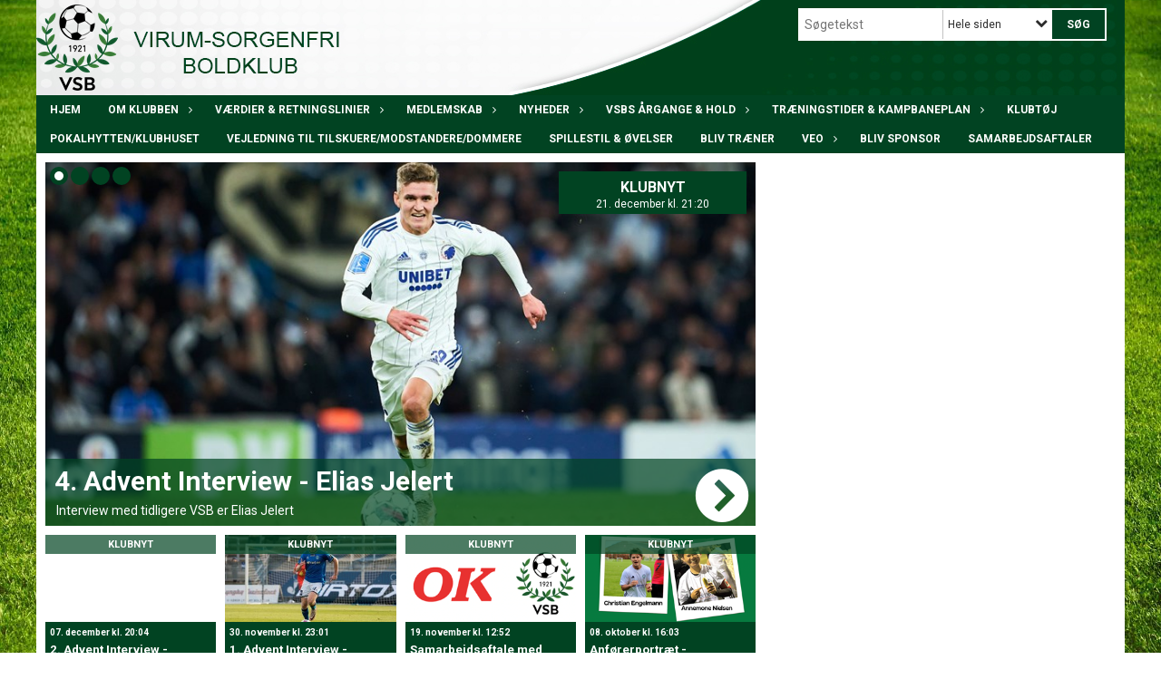

--- FILE ---
content_type: text/html; charset=utf-8
request_url: https://www.vsb-fodbold.dk/
body_size: 18543
content:




<!DOCTYPE html>
<html lang="da">
<head>
    <meta http-equiv="X-UA-Compatible" content="IE=edge">
    <meta name="viewport" content="width=device-width,initial-scale=1,maximum-scale=1">
    <meta charset="utf-8">

    <title>Virum-Sorgenfri BK</title>
    <meta name="description" content="">
    <meta name="keywords" content="Virum-Sorgenfri BK, Fodbold" />
    <meta name="author" content="Virum-Sorgenfri BK">
    <link rel="icon" href="/media/1152/mini-logo-vsb.png" />
        <meta property="fb:app_id" content="" />
            <meta property="fb:admins" content="" />
    <!-- Facebook Open Graph Tags -->
    <meta property="og:type" content="website" />

        <meta property="og:url" content="https://www.vsb-fodbold.dk/" />
    <meta property="og:title" content="Virum-Sorgenfri BK" />


    <!--[if lt IE 9]>
        <script src="http://ie7-js.googlecode.com/svn/version/2.1(beta4)/IE9.js"></script>
    <![endif]-->
    <!--[if lt IE 9]>
        <script src="scripts/html5shiv.js"></script>
    <![endif]-->

    <link rel="stylesheet" href="/bundles/css/main.css?dbu_v41" />
    


    <link rel="stylesheet" href="https://ajax.googleapis.com/ajax/libs/jqueryui/1.11.2/themes/smoothness/jquery-ui.css" />
    <link href="//maxcdn.bootstrapcdn.com/font-awesome/4.7.0/css/font-awesome.min.css" rel="stylesheet">


    

    
    <style>


    body {
        font-family: Roboto;
    }

    h1,h2,h3 {
        font-family: Roboto;
    }

    #content {
        background-color: rgba(255, 255, 255, 1);
        color:rgba(0,0,0,1.0);
    }

.container-12{
    grid-gap:10px;
}

.gridrow{
    grid-gap:10px;
}

.contentGrid-content, .contentGrid-right, .contentGrid-bottom{
    grid-gap:10px;
}

.theme_NMB_tinyNews{
     grid-gap:10px;
}

.gridrow [class*="col-"]{
    grid-gap:10px;
}

#content{
    padding:10px;
    width:calc(1200px - 20px);
}

.page-padding-sides{
      padding-left:10px;
      padding-right:10px;
}

@media only screen and (max-width: 1199px) {
    #content{
        width:calc(100% - 20px);
    }
    
}




    .theme_searchResult_wrap {
        background-color: rgba(255, 255, 255, 1);
    }
    .theme_search_select{
        font-family: Roboto;
    }

 
 .theme_round-image{
border-radius:50%; }

 .theme_image-border{
     border:solid 5px rgba(1, 67, 34, 1);
 }

 .theme_logo-wrap{
  
 }


    .theme_macro
    {
        background-color: rgba(255, 255, 255, 1);
        border-radius:0px;
    }

    .theme_macro:not(.theme-no-border){
        border-color:rgba(0,0,0,1);
        border-width:0px;
        border-style:solid;
    }



    .theme_macro:not(.noShadow){
        box-shadow: 0px 0px 0px 0px rgba(48,48,48,0.5);
    }

    .theme_header{
        background-color: rgba(255, 255, 255, 1);
        
        color: rgba(1, 67, 34, 1);
        border-color: rgba(1, 67, 34, 1);
        
        padding:10px;
        

    }

    .theme_subHeader {
           padding:10px;
    }

    .theme_border-radius{
        border-radius:0px;
    }

    .theme_border-radius-top{
        border-radius:0px 0px 0 0;
    }

    .theme_contentWrap{
        padding: 10px;
    }

    .module-padding{
        padding: 10px;
    }

    .module-padding-sides{
         padding-left: 10px;
         padding-right: 10px;
    }

    .module-padding-top{
          padding-top: 10px;
    }
    .module-padding-bottom{
         padding-bottom: 10px;
    }

    .module-padding-gridgap{
        grid-gap:10px;
    }

     .module-padding-gridgap-column{
        grid-column-gap:10px;
    }

     .theme_box-shadow{
          box-shadow: 0px 0px 0px 0px rgba(48,48,48,0.5);
     }

     .theme_macro-border{
        border-width:0px;
        border-style:solid;
        border-color:rgba(0,0,0,1);
     }
     .theme_name-fx-colors{
         background-color: rgba(1, 67, 34, 1);color: rgba(255,255,255,1.0);
     }


    .sponsorModule_headerOverlay{
        background-color:rgba(255, 255, 255,0.7);
        color:rgba(1, 67, 34, 1);
    }



     .theme_NMB_bigText {

        font-family: Roboto;

    }

    .theme_NMB_tinyText {
        font-family: Roboto;
    }


    .livescoreModule .logoWrap, .matchpage .logoWrap{
        background-color: rgba(1, 67, 34, 1);
    }
    .ls_score .score{
        background-color: rgba(1, 67, 34, 1);
        color: rgba(255,255,255,1.0);
    }
    .ls_event
    {
        border: 1px solid rgba(1, 67, 34, 1);
    }

    .ls_match{
        border-top: 1px solid rgba(1, 67, 34, 1);
        border-bottom: 1px solid rgba(1, 67, 34, 1);
    }

    .matchpage-main-content, .matchPageCommentsWrap, .matchPageImages{
       background-color: rgba(255, 255, 255, 1);
    }

    .ts_subheader{
        background-color: rgba(1, 67, 34, 1);
        color: rgba(255,255,255,1.0);
    }

    .ts_form .form .formOverlay{
        background-color: rgba(1, 67, 34, 1);
        color: rgba(255,255,255,1.0);
    }

    .formOverlay:after {

	border-bottom-color: rgba(1, 67, 34, 1);

}

   .activityCalendar .fc-day-number{
        background-color: rgba(1, 67, 34, 1);
        color: rgba(255,255,255,1.0);
    }
    .activityCalendar .fc-widget-header{
        background-color: rgba(1, 67, 34, 1);
        color: rgba(255,255,255,1.0);
    }
    .activityCalendar .fc-button{
         background-color: rgba(1, 67, 34, 1);
        color: rgba(255,255,255,1.0);
    }

   .activityCalendar .fc-unthemed td.fc-today{
        background-color:rgba(1, 67, 34,0.3);
    }

   .fc-day-grid-event{
        background-color: rgba(1, 67, 34, 1);
        color: rgba(255,255,255,1.0);
    }
   .activityCalendar .fc-unthemed .fc-list-heading td{
         background-color: rgba(1, 67, 34, 1);
        color: rgba(255,255,255,1.0);
    }
   .activityCalendar .fc-toolbar h2{
     background-color: rgba(1, 67, 34, 1);
        color: rgba(255,255,255,1.0);
    }
    
    .teamContacts .division h3{
     background-color: rgba(1, 67, 34, 1);
        color: rgba(255,255,255,1.0);
    }

    .teamContacts .personlist_old .teamname{
        background-color: rgba(255, 255, 255, 1);
        color: rgba(1, 67, 34, 1);
    }


    .topNavigationMobile_menu
    {

        background-color: rgba(1, 67, 34, 1);
        color:rgba(255, 255, 255, 1);
    }

    .topNavigationMobile_menu ul li
    {
        background-color: rgba(1, 67, 34, 1);
        color:rgba(255, 255, 255, 1);
        border-bottom: 1px solid rgba(255, 255, 255, 1);
    }

    .navWrap{
        background-color: rgba(1, 67, 34, 1);
        color:rgba(255, 255, 255, 1);
    }

    .breadcrumbWrap ul li a
    {
        background-color: rgba(1, 67, 34, 1);
        color:rgba(255, 255, 255, 1);
    }
    .breadcrumbWrap ul li a:after
    {
        border-left-color:rgba(1, 67, 34, 1);
    }
    .breadcrumbWrap ul li a:hover {
        background-color: rgba(255, 255, 255, 1);
        color:rgba(1, 67, 34, 1);
    }
    .breadcrumbWrap ul li a:hover:after {
        border-left-color:rgba(255, 255, 255, 1);
    }

     .breadcrumbWrap ul li a.noLink
    {
        cursor:default;
    }
     .breadcrumbWrap ul li a.noLink:hover{
    background-color: rgba(1, 67, 34, 1);
        color:rgba(255, 255, 255, 1);
    }
    .breadcrumbWrap ul li a.noLink:hover:after {
        border-left-color:rgba(1, 67, 34, 1);
    }
    </style>
        <style>
         .theme_BigMenu_ItemContainer
         {
             background-color:rgba(1, 67, 34, 1);
             /*margin-left:-5px;
             padding-left: 10px;
             padding-right:10px;*/
         }
        </style>
        <style>
              .navWrap {
                  color: rgba(255, 255, 255, 1);
                  background-color:rgba(1, 67, 34, 1);
              }

        .dropDownNav {
            display: block;
        }

        .dropDownNav ul {

            color: rgba(255, 255, 255, 1);
            background-color:rgba(1, 67, 34, 1);
        }

        .dropDownNav ul li {
            color: rgba(255, 255, 255, 1);
            background-color:rgba(1, 67, 34, 1);

        }

              .dropDownNav ul ul {
                  background-color: transparent;
              }

        .dropDownNav ul ul li {
            border-bottom: dotted 1px rgba(0, 0, 0, 1);
            background-color:rgba(1, 67, 34, 0.9);
        }
              .dropDownNav ul li ul li a, .dropDownNav ul li ul li div{
              color: rgba(255, 255, 255, 1);
              font-size: 12px;
                font-weight: bold;
                text-transform: uppercase;

              }

            .dropDownNav ul li ul li:hover {
                background-color: rgba(1, 67, 34, 0.9);
            }

        .dropDownNav ul li ul li:last-child {
            border-bottom: 0;
        }

              .dropDownNav ul ul li ul:after {
                  border-right-color: rgba(1, 67, 34, 0.9);
              }

              .dropDownNav ul ul li:hover ul:hover:after {
                  border-right-color: rgba(1, 67, 34, 0.9);
              }


              .dropDownNav .dropdownRight:hover ul:after{
              border-left-color: rgba(1, 67, 34, 0.9);
                    border-right-color: transparent;
              }

              .dropDownNav ul .dropdownRight:hover ul:hover:after {
                  border-left-color: rgba(1, 67, 34, 0.9);
                  border-right-color: transparent;
              }


        .dropDownNav ul li:hover {
            background-color: rgba(1, 67, 34, 0.9);
        }

        .dropDownNav ul li a, .dropDownNav ul li div {
            font-size: 12px;
            font-weight: bold;
            text-transform: uppercase;
              display:inline-block;
        }
        </style>
    <style>
            .topNavSlide
            {
                background-color:rgba(1, 67, 34, 1);
                color: rgba(255, 255, 255, 1);
            }

            .navSlideLi{
                border-bottom: dotted 1px rgba(0, 0, 0, 1);
                 font-size: 12px;
                font-weight: bold;
                text-transform: uppercase;
            }

            .navSlideLi:hover
            {
                background-color:rgba(1, 67, 34, 0.9);
            }

            .topNavSlideToggle
            {
                color:rgba(0, 0, 0, 0.7);
            }

    </style>
<style>


    .bodyText a{
        font-weight:bold;
    }

    .tmpToolTip{
     background-color: rgba(1, 67, 34, 1);
        color: rgba(255,255,255,1.0);
    }




    .theme_thumbImgWrap{
            background-color:#fff;
        }





    .theme_button{
        background-color: rgba(1, 67, 34, 1);
        color: rgba(255,255,255,1.0);
        border-radius:0px;
        padding:10px;
        border: 0px solid rgba(1, 67, 34, 1) ;
    }




    .topNavSlideToggle{
        background-color: rgba(1, 67, 34, 1);
        color:rgba(0, 0, 0, 0.7);
    }




    .theme_NMB_bigWrap {
        
    }

    .theme_NMB_bigTextWrap
    {
        background-color:rgba(1, 67, 34, 1);
        color: rgba(255,255,255,1.0);
        background: rgba(1, 67, 34,0.7);
    }
    .theme_NMB_bigTextWrap:hover
    {
        background-color:rgba(1, 67, 34, 1);
    }



    .theme_NMB_categoryWrap
    {
        background-color:rgba(1, 67, 34, 1);
        color: rgba(255,255,255,1.0);
    }

    .theme_NMB_tinyCategory
    {
       background-color:rgba(1, 67, 34,0.7);
        color: rgba(255,255,255,1.0);
    }

    .theme_NMB_tinyTextWrap{

        background-color:rgba(1, 67, 34, 1);
        color: rgba(255,255,255,1.0);
    }



    .theme_NMB_tinyTextWrap:hover{
        
    }

    .sliderIndicator{
        background-color:rgba(1, 67, 34, 1);
    }

    .sliderIndicator.active{

        background-color:rgba(255,255,255,1.0);
        border:5px solid rgba(1, 67, 34, 1);
    }


  .theme_newsListItem_small{

      margin-bottom:10px;
    }
    .theme_newsListItem_small_category{
    background-color:rgba(1, 67, 34, 1);
    color:rgba(255,255,255,1.0);
    }


.theme_quickGallery_wrap
    .mp_gallery_imgs{
        grid-template-columns: repeat( auto-fit, minmax(105px, 1fr) );
    }
}
    .theme_quickGallery_thumbWrap {
        background-color: #fff;
    }

    .theme_quickGallery_seeAll {
        background-color: rgba(1, 67, 34, 1);
        color: rgba(255,255,255,1.0);
    }

     .theme_matchProgram_match{
        border-bottom:1px solid rgba(1, 67, 34, 1);
         
         padding:10px;
    }

     .theme_matchProgram_matchInfo{
         margin-bottom:10px;
     }
    .theme_matchProgram_matchTeams img
    {
        border:1px solid rgba(1, 67, 34, 1);
    }
    .theme_matchProgram_matchMonth{
        background-color: rgba(1, 67, 34, 1);
        color: rgba(255,255,255,1.0);
    }
    .theme_dbuLink{
      background-color: rgba(1, 67, 34, 1);
        color: rgba(255,255,255,1.0);
    }





    .theme_leagueTable_lineType01 {
        border-bottom-color: rgba(1, 67, 34, 1);
    }

      .theme_leagueTable_content table tr.isClubTeam {
        background-color:rgba(1, 67, 34, 1);
        color: rgba(255,255,255,1.0);
    }



    .theme_matchProgram_matchTable tr td:first-child {
        color:rgba(1, 67, 34, 1);
    }




    .theme_nextMatch_dateTimeWrap {
        background-color:rgba(1, 67, 34, 1);
        color: rgba(255,255,255,1.0);
    }


    .theme_teamActivities_content .teamActivity
    {
        
    }

     .theme_teamActivities_content .teamActivity{
    border-bottom:1px solid rgba(1, 67, 34, 1);
    }

    .theme_teamActivities_month{
        background-color:rgba(1, 67, 34, 1);
        color: rgba(255,255,255,1.0);
    }

    
    .teamContacts .division h3{
        background-color: rgba(1, 67, 34, 1);
        color:rgba(255,255,255,1.0);
    }
    .teamContacts .teamRow .teamname{
     background-color:rgba(255, 255, 255, 1);
        color:rgba(1, 67, 34, 1);
    }

    .theme_rssFeed_content li{
        margin-bottom:10px;
    }
     .theme_rssFeed_content li span {

        background-color:rgba(1, 67, 34, 1);
        color: rgba(255,255,255,1.0);
        border-radius:0px;
     }


     .theme_ClubFixtures_monthBar {
        background-color: rgba(1, 67, 34, 1);
        color: rgba(255,255,255,1.0);
     }

    .theme_ClubFixtures .tag{
        background-color: rgba(1, 67, 34, 1);
        color: rgba(255,255,255,1.0);
    }

    .theme_ClubFixtures_content > table tr.match > td {
        border-bottom: 1px solid rgba(1, 67, 34, 1);
    }

    .theme_ClubFixtures_logo {
         
    }



    .theme_ClubFixtures_score .score, .theme_ClubFixtures_score .isPlayed{

    }
    .theme_ClubFixtures .datetime{

    }
    .theme_ClubFixtures .paging{
        background-color: rgba(1, 67, 34, 1);
        color: rgba(255,255,255,1.0);
    }


    
    .ls_score .homeScore, .ls_score .awayScore {
        
    }




    .practicetime_header > div{
        padding:0.5rem 0.8rem 0 0.8rem;
    }

    .practicetime{
        border-bottom:1px solid rgba(0,0,0,0.1);
    }



    .practicetime:last-child{
        border-bottom:0;
    }

    .practicetime > div{
        /*padding:0.5rem 0.8rem 0.5rem 0.8rem;*/

    }

    .practicetime-teamname{
        background-color:rgba(1, 67, 34,0.7);
        color:rgba(255,255,255,1.0);

    }
    .practicetime-teamname:first-child{
        margin-top:0;
    }




.activities-list-header{
     background-color: rgba(1, 67, 34, 1);
        color: rgba(255,255,255,1.0);

}



        .theme_newsItem_imageText {
            background-color: rgba(1, 67, 34,0.7);
            color: rgba(255,255,255,1.0);
        }

    .theme_newsItem_socialButtonsWrap {
    color:rgba(1, 67, 34, 1);
    }

    .theme_socialButtonsWrap{
        background-color:rgba(1, 67, 34, 1);






    }

        @media only screen and (max-width: 1023px) {
            .theme_socialButtonsWrap {
                margin:10px;

            }
        }


    .theme_gallerySection_imgWrap {
        background-color: #fff;
    }

    .theme_gallerySection_seeAll {
        background-color: rgba(1, 67, 34, 1);
        color: rgba(255,255,255,1.0);
    }

    .theme_gallerySection .mp_gallery_imgs {
          grid-template-columns: repeat( auto-fit, minmax(105px, 1fr) );
    }



    .personGroup_profilePicWrap{
        background-color:#fff;
    }

    .personGroup_name{
        
    }

      .personsWrap{
         grid-gap:10px;
    }




    .theme_searchResult_textWrap .type
    {
        background-color:rgba(1, 67, 34, 1);
        color: rgba(255,255,255,1.0);
    }


    .theme_clubresultpage_teamlist h3
    {
        background-color:rgba(1, 67, 34, 1);
        color: rgba(255,255,255,1.0);
    }

    .theme_clubresultpage_teamlist li i {

    }

</style>



    



    <!--GENERERER GENEREL TEMA CSS -->
    <style>
        body{
        opacity:0;
        font-size: 14px;
        }

        .theme_header {

            font-family: Roboto;
            font-size: 20px;
            font-weight: 700;

        }

        .theme_header h2
        {
            font-family: Roboto;
            font-size: 20px;
            font-weight: 700;
        }


        .theme_contentWrap
        {
            
            color:rgba(0,0,0,1.0);
            font-family: Roboto;
            font-size: 14px;
        }

        .theme_newsListItem_stamp a
        {
            color: rgba(1, 67, 34, 1);
        }
    </style>

    

    <meta property="og:image" content="https://www.vsb-fodbold.dk/media/2095/vsb_logo_cmyk.png" />

        <!--GOOGLE ANALYTICS-->
        <script type="text/javascript">
            var gaJsHost = (("https:" == document.location.protocol) ? "https://ssl." : "http://www.");
            document.write(unescape("%3Cscript src='" + gaJsHost + "google-analytics.com/ga.js' type='text/javascript'%3E%3C/script%3E"));
        </script>
        <script type="text/javascript">
            try {
                var pageTracker = _gat._getTracker("G-ETWVYGGV0G");
                pageTracker._trackPageview();
            } catch (err) { }
        </script>
        <!--GOOGLE ANALYTICS END-->

        <!-- Google tag (gtag.js) -->
        <script async src="https://www.googletagmanager.com/gtag/js?id=G-ETWVYGGV0G"></script>
        <script>
            window.dataLayer = window.dataLayer || [];
            function gtag() { dataLayer.push(arguments); }
            gtag('js', new Date());

            gtag('config', 'G-ETWVYGGV0G');
        </script>
        <!-- Google tag (gtag.js) end-->




    <style>
    body::after {
        content: '';
        background-image:url(/media/1126/bg.jpg);background-size:cover; background-position:center;background-attachment:fixed;background-repeat:no-repeat; background-color:rgba(255,255,255,1.0);

        top: 0;
        width:100%;
        height: 100vh; /* fix for mobile browser address bar appearing disappearing */
        left: 0;
        right: 0;
        position: fixed;
        z-index: -1;


    }
    </style>
        <style>
            body::after {
                /*background-size: unset 100%;*/
                background-attachment: unset;
            }
        </style>
</head>


<body style="" data-bodycss="background-image:url(/media/1126/bg.jpg);background-size:cover; background-position:center;background-attachment:fixed;background-repeat:no-repeat; background-color:rgba(255,255,255,1.0);" data-pagepadding="10" class="bg-fixed">
        <!-- Google Tag Manager (noscript) -->
        <noscript>
            <iframe src="https://www.googletagmanager.com/ns.html?id=G-ETWVYGGV0G"
                    height="0" width="0" style="display:none;visibility:hidden"></iframe>
        </noscript>
        <!-- End Google Tag Manager (noscript) -->
        <div id="fb-root"></div>
        <script>
            (function (d, s, id) {
                var js, fjs = d.getElementsByTagName(s)[0];
                if (d.getElementById(id)) return;
                js = d.createElement(s); js.id = id;
                js.src = "//connect.facebook.net/da_DK/sdk.js#xfbml=1&version=v2.6";
                fjs.parentNode.insertBefore(js, fjs);
            }(document, 'script', 'facebook-jssdk'));
        </script>


    <div id="siteWrap" class="" data-setwidth="" >
        <div id="headerWrap" style="height:105px; background-color:rgba(1, 67, 34, 1); color:; background-image:url(/media/1150/topbanner.jpg); background-position:top left; background-repeat:no-repeat; background-size:auto;" class="container-12 ">
            <div class="container-12 " id="header">
                    <div id="logoHolder" style="justify-self:start; max-height:95px; margin-top:5px;">
                        <a href="/">
                            <img style="max-height:95px;" src="/media/2095/vsb_logo_cmyk.png?height=95" alt="logo" />
                        </a>
                    </div>
                <div class="theme_headerControls_wrap">
                    <div class="theme_searchWrap theme_border-radius theme_box-shadow">

                        <div class="theme_search_inputWrap">


                            <input id="theme_search_input" class="theme_search_input" type="text" placeholder="Søgetekst" />
                            <div class="theme_search_select">

                                <span></span>

                            </div>
                            <ul class="theme_search_options">
                                <li data-value="0" data-text="Hele siden">
                                    Hele siden
                                </li>
                            </ul>
                            
                        </div>
                        <div class="theme_search_buttonWrap">
                                <input class="theme_search_button theme_button theme_button_small" value="Søg" type="button" onclick="window.location = '/soeg?s=' + $('.theme_search_input').val() + '&nodeId=1137' + '&inTree=' + $('.theme_search_options li.selected').data('value')" />
                        </div>

                    </div>
                </div>
                
            </div>
        </div>
        
                    <div class="navWrap container-12   ">
                <div class="container-12 dropdownNav topNavigation ">
                    <div class="grid-12">
                        <nav class="dropDownNav">
            <ul class="">



                <li class="">
                    <a href="/">Hjem</a>
                </li>

                    <li>
                                                    <a class="noLink">Om klubben</a>

                                <ul class="subLevel">
                    <li class="">
                                                        <a href="/om-klubben/faciliteter-og-koerselsvejledning/">Faciliteter og k&#248;rselsvejledning</a>
                        
                    </li>
                    <li class="">
                                                        <a href="/om-klubben/bestyrelsen/">Bestyrelsen</a>
                        
                    </li>
                    <li class="">
                                                        <a href="/om-klubben/nyt-fra-bestyrelsen/">Nyt fra bestyrelsen</a>
                        
                    </li>
                    <li class="">
                                                        <a href="/om-klubben/aarsregnskab/">&#197;rsregnskab</a>
                        
                    </li>
                    <li class="">
                                                    <a class="noLink">Tr&#230;ner og frivillig oversigt</a>
                                <ul class="subLevel">
                    <li class="">
                                                        <a href="/om-klubben/traener-og-frivillig-oversigt/vsbs-ungtraenere/">VSBs Ungtr&#230;nere</a>
                        
                    </li>
                    <li class="">
                                                        <a href="/om-klubben/traener-og-frivillig-oversigt/vsbs-traenere-holdledere/">VSBs Tr&#230;nere &amp; Holdledere</a>
                        
                    </li>
        </ul>

                    </li>
                    <li class="">
                                                        <a href="/om-klubben/vedtaegter/">Vedt&#230;gter</a>
                        
                    </li>
                    <li class="">
                                                        <a href="/om-klubben/vsbs-historie/">VSBs historie</a>
                                <ul class="subLevel">
                    <li class="">
                                                        <a href="/om-klubben/vsbs-historie/formandsposten-i-vsb-siden-1921/">Formandsposten i VSB siden 1921..</a>
                        
                    </li>
                    <li class="">
                                                        <a href="/om-klubben/vsbs-historie/kasserer-i-vsb/">Kasserer i VSB</a>
                        
                    </li>
                    <li class="">
                                                        <a href="/om-klubben/vsbs-historie/1921-1950/">1921-1950</a>
                        
                    </li>
                    <li class="">
                                                        <a href="/om-klubben/vsbs-historie/vsb-25-aars-jubilaeums-avis/">VSB 25 &#229;rs jubil&#230;ums avis</a>
                        
                    </li>
                    <li class="">
                                                        <a href="/om-klubben/vsbs-historie/1950-1970-erne/">1950-1970&#39;erne</a>
                        
                    </li>
                    <li class="">
                                                        <a href="/om-klubben/vsbs-historie/1970-2010/">1970-2010</a>
                        
                    </li>
                    <li class="">
                                                        <a href="/om-klubben/vsbs-historie/2011-2021/">2011-2021</a>
                        
                    </li>
                    <li class="">
                                                        <a href="/om-klubben/vsbs-historie/vsbs-100-aars-foedselsdag/">VSBs 100 &#229;rs f&#248;dselsdag</a>
                        
                    </li>
                    <li class="">
                                                        <a href="/om-klubben/vsbs-historie/vsbs-foerste-fodboldskole-i-1992/">VSBs f&#248;rste Fodboldskole i 1992</a>
                        
                    </li>
                    <li class="">
                                                        <a href="/om-klubben/vsbs-historie/markante-vsb-ledere-og-traenere/">Markante VSB ledere og tr&#230;nere</a>
                        
                    </li>
                    <li class="">
                                                        <a href="/om-klubben/vsbs-historie/markante-vsb-spillere/">Markante VSB spillere</a>
                        
                    </li>
                    <li class="">
                                                        <a href="/om-klubben/vsbs-historie/aarets-vsb-ere/">&#197;rets VSB&#39;ere</a>
                        
                    </li>
                    <li class="">
                                                        <a href="/om-klubben/vsbs-historie/aarets-vsb-traener/">&#197;rets VSB Tr&#230;ner</a>
                        
                    </li>
                    <li class="">
                                                        <a href="/om-klubben/vsbs-historie/aarets-vsb-foraeldre-traener/">&#197;rets VSB  For&#230;ldre Tr&#230;ner</a>
                        
                    </li>
                    <li class="">
                                                        <a href="/om-klubben/vsbs-historie/aarets-vsb-holdleder/">&#197;rets VSB Holdleder</a>
                        
                    </li>
                    <li class="">
                                                        <a href="/om-klubben/vsbs-historie/aarets-vsb-8-mandsspiller-piger/">&#197;rets VSB 8-mandsspiller Piger</a>
                        
                    </li>
                    <li class="">
                                                        <a href="/om-klubben/vsbs-historie/aarets-vsb-8-mandsspiller-drenge/">&#197;rets VSB 8-mandsspiller Drenge</a>
                        
                    </li>
                    <li class="">
                                                        <a href="/om-klubben/vsbs-historie/aarets-vsb-11-mands-ungdomspiller-pige/">&#197;rets VSB 11-mands ungdomspiller Pige</a>
                        
                    </li>
                    <li class="">
                                                        <a href="/om-klubben/vsbs-historie/aarets-vsb-11-mands-ungdomsspiller-drenge/">&#197;rets VSB 11-mands Ungdomsspiller Drenge</a>
                        
                    </li>
                    <li class="">
                                                        <a href="/om-klubben/vsbs-historie/vsb-1-senior-herre-hold-gennem-tiden/">VSB 1. senior herre hold gennem tiden</a>
                        
                    </li>
                    <li class="">
                                                        <a href="/om-klubben/vsbs-historie/vsb-1-senior-kvinde-hold-gennem-tiden/">VSB 1. senior kvinde hold gennem tiden</a>
                        
                    </li>
        </ul>

                    </li>
                    <li class="">
                                                    <a class="noLink">Praktisk information</a>
                                <ul class="subLevel">
                    <li class="">
                                                        <a href="/om-klubben/praktisk-information/glemte-sager/">Glemte sager</a>
                        
                    </li>
                    <li class="">
                                                        <a href="/om-klubben/praktisk-information/forsikring/">Forsikring</a>
                        
                    </li>
                    <li class="">
                                                        <a href="/om-klubben/praktisk-information/politik-vedr-paedofili/">Politik vedr. p&#230;dofili</a>
                        
                    </li>
        </ul>

                    </li>
                    <li class="">
                                                        <a href="/om-klubben/sponsorer/">Sponsorer</a>
                        
                    </li>
                    <li class="">
                                                        <a href="/om-klubben/bliv-sponsor/">Bliv sponsor</a>
                        
                    </li>
                    <li class="">
                                                        <a href="/om-klubben/ledige-stillinger/">Ledige stillinger</a>
                        
                    </li>
                    <li class="">
                                                        <a href="/om-klubben/privatlivs-politik/">Privatlivs politik</a>
                        
                    </li>
                    <li class="">
                                                        <a href="/om-klubben/whistleblowerordning-for-medarbejdere/">Whistleblowerordning for medarbejdere</a>
                        
                    </li>
                    <li class="">
                                                        <a href="/om-klubben/kontakt/">Kontakt</a>
                        
                    </li>
        </ul>


                    </li>
                    <li>
                                                    <a class="noLink">V&#230;rdier &amp; Retningslinier</a>

                                <ul class="subLevel">
                    <li class="">
                                                    <a class="noLink">VSBs V&#230;rdier og Form&#229;l</a>
                                <ul class="subLevel">
                    <li class="">
                                                        <a href="/vaerdier-retningslinier/vsbs-vaerdier-og-formaal/vaerdier/">V&#230;rdier</a>
                        
                    </li>
                    <li class="">
                                                        <a href="/vaerdier-retningslinier/vsbs-vaerdier-og-formaal/formaal/">Form&#229;l</a>
                        
                    </li>
                    <li class="">
                                                        <a href="/vaerdier-retningslinier/vsbs-vaerdier-og-formaal/sportslige-ambitioner/">Sportslige ambitioner</a>
                        
                    </li>
                    <li class="">
                                                        <a href="/vaerdier-retningslinier/vsbs-vaerdier-og-formaal/frivillige-og-oekonomi/">Frivillige og &#248;konomi</a>
                        
                    </li>
        </ul>

                    </li>
                    <li class="">
                                                        <a href="/vaerdier-retningslinier/vsbs-principper-retningslinier/">VSBs Principper &amp; Retningslinier</a>
                                <ul class="subLevel">
                    <li class="">
                                                        <a href="/vaerdier-retningslinier/vsbs-principper-retningslinier/struktur/">Struktur</a>
                        
                    </li>
                    <li class="">
                                                        <a href="/vaerdier-retningslinier/vsbs-principper-retningslinier/traenersetup/">Tr&#230;nersetup</a>
                        
                    </li>
                    <li class="">
                                                        <a href="/vaerdier-retningslinier/vsbs-principper-retningslinier/vsb-pokaler-medaljer/">VSB Pokaler &amp; Medaljer</a>
                        
                    </li>
                    <li class="">
                                                        <a href="/vaerdier-retningslinier/vsbs-principper-retningslinier/turnerings-rejse-retningslinier/">Turnerings &amp; Rejse Retningslinier</a>
                        
                    </li>
                    <li class="">
                                                        <a href="/vaerdier-retningslinier/vsbs-principper-retningslinier/social-media-retningslinier/">Social Media retningslinier</a>
                        
                    </li>
        </ul>

                    </li>
                    <li class="">
                                                        <a href="/vaerdier-retningslinier/vsb-aktiviteter/">VSB aktiviteter</a>
                                <ul class="subLevel">
                    <li class="">
                                                        <a href="/vaerdier-retningslinier/vsb-aktiviteter/anbefalede-staevner/">Anbefalede st&#230;vner</a>
                        
                    </li>
        </ul>

                    </li>
                    <li class="">
                                                        <a href="/vaerdier-retningslinier/spiller/">Spiller</a>
                        
                    </li>
                    <li class="">
                                                        <a href="/vaerdier-retningslinier/foraeldre/">For&#230;ldre</a>
                                <ul class="subLevel">
                    <li class="">
                                                        <a href="/vaerdier-retningslinier/foraeldre/velkomst-brev/">Velkomst brev</a>
                        
                    </li>
                    <li class="">
                                                        <a href="/vaerdier-retningslinier/foraeldre/kampklar-vejledning/">KAMPKLAR VEJLEDNING</a>
                        
                    </li>
                    <li class="">
                                                        <a href="/vaerdier-retningslinier/foraeldre/praktisk-information-diverse/">Praktisk information diverse</a>
                        
                    </li>
                    <li class="">
                                                        <a href="/vaerdier-retningslinier/foraeldre/foraelder-dommer-hvordan/">For&#230;lder dommer - hvordan....</a>
                        
                    </li>
        </ul>

                    </li>
                    <li class="">
                                                    <a class="noLink">Tr&#230;ner</a>
                                <ul class="subLevel">
                    <li class="">
                                                        <a href="/vaerdier-retningslinier/traener/traener-kontrakt/">Tr&#230;ner Kontrakt</a>
                        
                    </li>
                    <li class="">
                                                        <a href="/vaerdier-retningslinier/traener/traener-jobbeskrivelse/">Tr&#230;ner Jobbeskrivelse</a>
                        
                    </li>
                    <li class="">
                                                        <a href="/vaerdier-retningslinier/traener/ungtraener-jobbeskrivelse/">Ungtr&#230;ner Jobbeskrivelse</a>
                        
                    </li>
                    <li class="">
                                                        <a href="/vaerdier-retningslinier/traener/kampklar-vejledning/">KAMPKLAR VEJLEDNING</a>
                        
                    </li>
                    <li class="">
                                                        <a href="/vaerdier-retningslinier/traener/praktisk-information-diverse/">Praktisk information diverse</a>
                        
                    </li>
                    <li class="">
                                                        <a href="/vaerdier-retningslinier/traener/traener-godtgoerelse-loen/">Tr&#230;ner godtg&#248;relse &quot;l&#248;n&quot;</a>
                        
                    </li>
        </ul>

                    </li>
                    <li class="">
                                                        <a href="/vaerdier-retningslinier/holdleder/">Holdleder</a>
                                <ul class="subLevel">
                    <li class="">
                                                        <a href="/vaerdier-retningslinier/holdleder/kampklar-vejledning/">KAMPKLAR VEJLEDNING</a>
                        
                    </li>
                    <li class="">
                                                        <a href="/vaerdier-retningslinier/holdleder/holdleder-opgavebeskrivelse/">Holdleder opgavebeskrivelse</a>
                        
                    </li>
        </ul>

                    </li>
                    <li class="">
                                                        <a href="/vaerdier-retningslinier/kampklar-vejledning/">KAMPKLAR vejledning</a>
                        
                    </li>
                    <li class="">
                                                        <a href="/vaerdier-retningslinier/kampafvikling-guide/">Kampafvikling - guide</a>
                        
                    </li>
                    <li class="">
                                                        <a href="/vaerdier-retningslinier/staevneafvikling-guide/">St&#230;vneafvikling - guide</a>
                        
                    </li>
                    <li class="">
                                                        <a href="/vaerdier-retningslinier/flytning-af-kamp-guide/">Flytning af kamp - guide</a>
                        
                    </li>
                    <li class="">
                                                        <a href="/vaerdier-retningslinier/rekruttering-af-spillere/">Rekruttering af spillere</a>
                        
                    </li>
        </ul>


                    </li>
                    <li>
                                                    <a class="noLink">Medlemskab</a>

                                <ul class="subLevel">
                    <li class="">
                                                        <a href="/medlemskab/velkommen-til-spiller-og-foraeldre/">Velkommen til spiller og for&#230;ldre</a>
                        
                    </li>
                    <li class="">
                                                        <a href="/medlemskab/kontingent/">Kontingent</a>
                        
                    </li>
                    <li class="">
                                                        <a href="/medlemskab/indmeldelse/">Indmeldelse</a>
                        
                    </li>
                    <li class="">
                                                        <a href="/medlemskab/udmeldelse/">Udmeldelse</a>
                        
                    </li>
                    <li class="">
                                                        <a href="/medlemskab/kontortid/">Kontortid</a>
                        
                    </li>
                    <li class="">
                                                        <a href="/medlemskab/proevetraening/">Pr&#248;vetr&#230;ning</a>
                        
                    </li>
        </ul>


                    </li>
                    <li>
                                                    <a class="noLink">Nyheder</a>

                                <ul class="subLevel">
                    <li class="">
                                                        <a href="/nyheder/kommende-kampe/">Kommende kampe</a>
                        
                    </li>
                    <li class="">
                                                        <a href="/nyheder/klubnyt/">Klubnyt</a>
                                <ul class="subLevel">
        </ul>

                    </li>
        </ul>


                    </li>
                    <li>
                                                    <a class="noLink">VSBs &#229;rgange &amp; hold</a>

                                <ul class="subLevel">
                    <li class="">
                                                    <a class="noLink">M&#230;nd</a>
                                <ul class="subLevel">
                    <li class="">
                                                        <a href="/vsbs-aargange-hold/maend/u19/">U19</a>
                        
                    </li>
                    <li class="">
                                                        <a href="/vsbs-aargange-hold/maend/senior-1-hr-serie-1/">Senior 1 HR  (Serie 1)</a>
                        
                    </li>
                    <li class="">
                                                        <a href="/vsbs-aargange-hold/maend/senior-2-hr-serie-3/">Senior 2 HR (Serie 3 )</a>
                        
                    </li>
                    <li class="">
                                                        <a href="/vsbs-aargange-hold/maend/senior-3-hr-serie-4/">Senior 3 HR (Serie 4)</a>
                        
                    </li>
                    <li class="">
                                                        <a href="/vsbs-aargange-hold/maend/veteran/">Veteran</a>
                        
                    </li>
                    <li class="">
                                                        <a href="/vsbs-aargange-hold/maend/grand-super-veteran/">Grand Super Veteran</a>
                        
                    </li>
        </ul>

                    </li>
                    <li class="">
                                                    <a class="noLink">Drenge</a>
                                <ul class="subLevel">
                    <li class="">
                                                        <a href="/vsbs-aargange-hold/drenge/aargang-2009-drenge/">&#197;rgang 2009 Drenge</a>
                        
                    </li>
                    <li class="">
                                                        <a href="/vsbs-aargange-hold/drenge/aargang-2010-drenge/">&#197;rgang 2010 Drenge</a>
                        
                    </li>
                    <li class="">
                                                        <a href="/vsbs-aargange-hold/drenge/aargang-2011-drenge/">&#197;rgang 2011 Drenge</a>
                        
                    </li>
                    <li class="">
                                                        <a href="/vsbs-aargange-hold/drenge/aargang-2012-drenge/">&#197;rgang 2012 Drenge</a>
                        
                    </li>
                    <li class="">
                                                        <a href="/vsbs-aargange-hold/drenge/aargang-2013-drenge/">&#197;rgang 2013 Drenge</a>
                        
                    </li>
                    <li class="">
                                                        <a href="/vsbs-aargange-hold/drenge/aargang-2014-drenge/">&#197;rgang 2014 Drenge</a>
                        
                    </li>
                    <li class="">
                                                        <a href="/vsbs-aargange-hold/drenge/aargang-2015-drenge/">&#197;rgang 2015 Drenge</a>
                        
                    </li>
                    <li class="">
                                                        <a href="/vsbs-aargange-hold/drenge/aargang-2016-drenge/">&#197;rgang 2016 Drenge</a>
                        
                    </li>
                    <li class="">
                                                        <a href="/vsbs-aargange-hold/drenge/aargang-2017-drenge/">&#197;rgang 2017 Drenge</a>
                        
                    </li>
                    <li class="">
                                                        <a href="/vsbs-aargange-hold/drenge/aargang-2018-drenge/">&#197;rgang 2018 Drenge</a>
                        
                    </li>
                    <li class="">
                                                        <a href="/vsbs-aargange-hold/drenge/aargang-2019-drenge/">&#197;rgang 2019 drenge</a>
                        
                    </li>
                    <li class="">
                                                        <a href="/vsbs-aargange-hold/drenge/aargang-2020-drenge/">&#197;rgang 2020 drenge</a>
                        
                    </li>
                    <li class="">
                                                        <a href="/vsbs-aargange-hold/drenge/aargang-2021-drenge/">&#197;rgang 2021 drenge</a>
                        
                    </li>
        </ul>

                    </li>
                    <li class="">
                                                    <a class="noLink">Kvinder</a>
                                <ul class="subLevel">
                    <li class="">
                                                        <a href="/vsbs-aargange-hold/kvinder/k-29/">K+ 29</a>
                        
                    </li>
                    <li class="">
                                                        <a href="/vsbs-aargange-hold/kvinder/kvindesenior-sjaellandsserie/">Kvindesenior (Sj&#230;llandsserie)</a>
                        
                    </li>
        </ul>

                    </li>
                    <li class="">
                                                    <a class="noLink">Piger</a>
                                <ul class="subLevel">
                    <li class="">
                                                        <a href="/vsbs-aargange-hold/piger/aargang-2007-2008-2009-piger-u19/">&#197;rgang 2007/2008/2009 Piger (U19)</a>
                        
                    </li>
                    <li class="">
                                                        <a href="/vsbs-aargange-hold/piger/piger-aargang-2010-2011-u16/">Piger &#229;rgang 2010/2011 (U16)</a>
                        
                    </li>
                    <li class="">
                                                        <a href="/vsbs-aargange-hold/piger/aargang-2012-2013-piger-u14/">&#197;rgang 2012/2013 Piger (U14)</a>
                        
                    </li>
                    <li class="">
                                                        <a href="/vsbs-aargange-hold/piger/aargang-2013-piger/">&#197;rgang 2013 Piger</a>
                        
                    </li>
                    <li class="">
                                                        <a href="/vsbs-aargange-hold/piger/aargang-2014-piger/">&#197;rgang 2014 Piger</a>
                        
                    </li>
                    <li class="">
                                                        <a href="/vsbs-aargange-hold/piger/aargang-2015-16-piger/">&#197;rgang 2015/16 Piger</a>
                        
                    </li>
                    <li class="">
                                                        <a href="/vsbs-aargange-hold/piger/aargang-2017-18-piger/">&#197;rgang 2017/18 Piger</a>
                        
                    </li>
                    <li class="">
                                                        <a href="/vsbs-aargange-hold/piger/aargang-2019-piger/">&#197;rgang 2019 piger</a>
                        
                    </li>
                    <li class="">
                                                        <a href="/vsbs-aargange-hold/piger/aargang-2020-piger/">&#197;rgang 2020 piger</a>
                        
                    </li>
                    <li class="">
                                                        <a href="/vsbs-aargange-hold/piger/aargang-2021-piger/">&#197;rgang 2021 Piger</a>
                        
                    </li>
        </ul>

                    </li>
                    <li class="">
                                                    <a class="noLink">Fodbold Fitness</a>
                                <ul class="subLevel">
                    <li class="">
                                                        <a href="/vsbs-aargange-hold/fodbold-fitness/fodbold-fitness-kvinder/">Fodbold Fitness Kvinder</a>
                        
                    </li>
                    <li class="">
                                                        <a href="/vsbs-aargange-hold/fodbold-fitness/fodbold-fitness-maend/">Fodbold Fitness M&#230;nd</a>
                        
                    </li>
        </ul>

                    </li>
                    <li class="">
                                                        <a href="/vsbs-aargange-hold/specifik-traening/">SPECIFIK TR&#198;NING</a>
                        
                    </li>
                    <li class="">
                                                        <a href="/vsbs-aargange-hold/specialskole-hold-en-del-af-holdet-vsb/">Specialskole hold (En del af holdet VSB)</a>
                        
                    </li>
                    <li class="">
                                                        <a href="/vsbs-aargange-hold/tumlingebold/">Tumlingebold</a>
                        
                    </li>
        </ul>


                    </li>
                    <li>
                                                    <a class="noLink">Tr&#230;ningstider &amp; kampbaneplan</a>

                                <ul class="subLevel">
                    <li class="">
                                                        <a href="/traeningstider-kampbaneplan/traeningstider/">Tr&#230;ningstider</a>
                        
                    </li>
                    <li class="">
                                                        <a href="/traeningstider-kampbaneplan/indendoerstraening-i-haller-vigtige-vsb-retningslinjer/">Indend&#248;rstr&#230;ning i haller - vigtige VSB retningslinjer</a>
                        
                    </li>
                    <li class="">
                                                        <a href="/traeningstider-kampbaneplan/baneplan-for-kampe/">Baneplan for kampe</a>
                        
                    </li>
                    <li class="">
                                                        <a href="/traeningstider-kampbaneplan/baneoversigt/">Baneoversigt</a>
                        
                    </li>
        </ul>


                    </li>
                    <li>
                                                        <a href="/klubtoej/">Klubt&#248;j</a>

                        

                    </li>
                    <li>
                                                        <a href="/pokalhytten-klubhuset/">POKALHYTTEN/klubhuset</a>

                        

                    </li>
                    <li>
                                                        <a href="/vejledning-til-tilskuere-modstandere-dommere/">Vejledning til tilskuere/modstandere/dommere</a>

                        

                    </li>
                    <li>
                                                        <a href="/spillestil-oevelser/">Spillestil &amp; &#248;velser</a>

                        

                    </li>
                    <li>
                                                        <a href="/bliv-traener/">BLIV TR&#198;NER</a>

                        

                    </li>
                    <li>
                                                        <a href="/veo/">VEO</a>

                                <ul class="subLevel">
                    <li class="">
                                                        <a href="/veo/veo-formaal/">VEO form&#229;l</a>
                        
                    </li>
                    <li class="">
                                                        <a href="/veo/veo-guide/">VEO guide</a>
                        
                    </li>
                    <li class="">
                                                        <a href="/veo/veo-booking/">VEO booking</a>
                        
                    </li>
        </ul>


                    </li>
                    <li>
                                                        <a href="/bliv-sponsor/">Bliv Sponsor</a>

                        

                    </li>
                    <li>
                                                        <a href="/samarbejdsaftaler/">Samarbejdsaftaler</a>

                        

                    </li>
            </ul>
        </nav>
                    </div>
                </div>
            </div>


        <div class="topNavSlideToggle" onclick="toggleNavSlide()">
            <icon class="fa fa-bars"></icon><icon class="fa fa-caret-right"></icon><span>Menu</span>
        </div>
        <div class="topNavSlide isMobileOnly">

            <div class="backButton_wrap">
                <div class="topNavSlide_backButton">
                    <icon class='fa fa-chevron-left'></icon> <span id="bbSpan"></span>
                </div>
            </div>
            <div class="topNavSlideBox">

            </div>
            <ul class="navSlideUl level_1 navSlide_active">


                <li class="current navSlideLi level_1 homeNode">
                    <a href="/">Hjem</a>
                </li>

                    <li class="navSlideLi level_1" data-no="1">
                                                    <a class="noLink">Om klubben</a>

                        <div class="currentMark"></div>
                                <ul class="navSlideUl" data-parent="1">
                    <li class="Folder navSlideLi" data-no="1_1">


                                <a href="/om-klubben/faciliteter-og-koerselsvejledning/">Faciliteter og k&#248;rselsvejledning</a>

                        
                        <div class="navSlide_next"></div>
                    </li>
                    <li class="Folder navSlideLi" data-no="1_2">


                                <a href="/om-klubben/bestyrelsen/">Bestyrelsen</a>

                        
                        <div class="navSlide_next"></div>
                    </li>
                    <li class="Folder navSlideLi" data-no="1_3">


                                <a href="/om-klubben/nyt-fra-bestyrelsen/">Nyt fra bestyrelsen</a>

                        
                        <div class="navSlide_next"></div>
                    </li>
                    <li class="Folder navSlideLi" data-no="1_4">


                                <a href="/om-klubben/aarsregnskab/">&#197;rsregnskab</a>

                        
                        <div class="navSlide_next"></div>
                    </li>
                    <li class="Folder navSlideLi" data-no="1_5">


                            <a class="noLink">Tr&#230;ner og frivillig oversigt</a>

                                <ul class="navSlideUl" data-parent="1_5">
                    <li class="TeamPage navSlideLi" data-no="1_5_1">


                                <a href="/om-klubben/traener-og-frivillig-oversigt/vsbs-ungtraenere/">VSBs Ungtr&#230;nere</a>

                        
                        <div class="navSlide_next"></div>
                    </li>
                    <li class="TeamPage navSlideLi" data-no="1_5_2">


                                <a href="/om-klubben/traener-og-frivillig-oversigt/vsbs-traenere-holdledere/">VSBs Tr&#230;nere &amp; Holdledere</a>

                        
                        <div class="navSlide_next"></div>
                    </li>
        </ul>

                        <div class="navSlide_next"></div>
                    </li>
                    <li class="Folder navSlideLi" data-no="1_6">


                                <a href="/om-klubben/vedtaegter/">Vedt&#230;gter</a>

                        
                        <div class="navSlide_next"></div>
                    </li>
                    <li class="Folder navSlideLi" data-no="1_7">


                                <a href="/om-klubben/vsbs-historie/">VSBs historie</a>

                                <ul class="navSlideUl" data-parent="1_7">
                    <li class="Folder navSlideLi" data-no="1_7_1">


                                <a href="/om-klubben/vsbs-historie/formandsposten-i-vsb-siden-1921/">Formandsposten i VSB siden 1921..</a>

                        
                        <div class="navSlide_next"></div>
                    </li>
                    <li class="Folder navSlideLi" data-no="1_7_2">


                                <a href="/om-klubben/vsbs-historie/kasserer-i-vsb/">Kasserer i VSB</a>

                        
                        <div class="navSlide_next"></div>
                    </li>
                    <li class="Folder navSlideLi" data-no="1_7_3">


                                <a href="/om-klubben/vsbs-historie/1921-1950/">1921-1950</a>

                        
                        <div class="navSlide_next"></div>
                    </li>
                    <li class="Folder navSlideLi" data-no="1_7_4">


                                <a href="/om-klubben/vsbs-historie/vsb-25-aars-jubilaeums-avis/">VSB 25 &#229;rs jubil&#230;ums avis</a>

                        
                        <div class="navSlide_next"></div>
                    </li>
                    <li class="Folder navSlideLi" data-no="1_7_5">


                                <a href="/om-klubben/vsbs-historie/1950-1970-erne/">1950-1970&#39;erne</a>

                        
                        <div class="navSlide_next"></div>
                    </li>
                    <li class="Folder navSlideLi" data-no="1_7_6">


                                <a href="/om-klubben/vsbs-historie/1970-2010/">1970-2010</a>

                        
                        <div class="navSlide_next"></div>
                    </li>
                    <li class="Folder navSlideLi" data-no="1_7_7">


                                <a href="/om-klubben/vsbs-historie/2011-2021/">2011-2021</a>

                        
                        <div class="navSlide_next"></div>
                    </li>
                    <li class="Folder navSlideLi" data-no="1_7_8">


                                <a href="/om-klubben/vsbs-historie/vsbs-100-aars-foedselsdag/">VSBs 100 &#229;rs f&#248;dselsdag</a>

                        
                        <div class="navSlide_next"></div>
                    </li>
                    <li class="Folder navSlideLi" data-no="1_7_9">


                                <a href="/om-klubben/vsbs-historie/vsbs-foerste-fodboldskole-i-1992/">VSBs f&#248;rste Fodboldskole i 1992</a>

                        
                        <div class="navSlide_next"></div>
                    </li>
                    <li class="Folder navSlideLi" data-no="1_7_10">


                                <a href="/om-klubben/vsbs-historie/markante-vsb-ledere-og-traenere/">Markante VSB ledere og tr&#230;nere</a>

                        
                        <div class="navSlide_next"></div>
                    </li>
                    <li class="Folder navSlideLi" data-no="1_7_11">


                                <a href="/om-klubben/vsbs-historie/markante-vsb-spillere/">Markante VSB spillere</a>

                        
                        <div class="navSlide_next"></div>
                    </li>
                    <li class="Folder navSlideLi" data-no="1_7_12">


                                <a href="/om-klubben/vsbs-historie/aarets-vsb-ere/">&#197;rets VSB&#39;ere</a>

                        
                        <div class="navSlide_next"></div>
                    </li>
                    <li class="Folder navSlideLi" data-no="1_7_13">


                                <a href="/om-klubben/vsbs-historie/aarets-vsb-traener/">&#197;rets VSB Tr&#230;ner</a>

                        
                        <div class="navSlide_next"></div>
                    </li>
                    <li class="Folder navSlideLi" data-no="1_7_14">


                                <a href="/om-klubben/vsbs-historie/aarets-vsb-foraeldre-traener/">&#197;rets VSB  For&#230;ldre Tr&#230;ner</a>

                        
                        <div class="navSlide_next"></div>
                    </li>
                    <li class="Folder navSlideLi" data-no="1_7_15">


                                <a href="/om-klubben/vsbs-historie/aarets-vsb-holdleder/">&#197;rets VSB Holdleder</a>

                        
                        <div class="navSlide_next"></div>
                    </li>
                    <li class="Folder navSlideLi" data-no="1_7_16">


                                <a href="/om-klubben/vsbs-historie/aarets-vsb-8-mandsspiller-piger/">&#197;rets VSB 8-mandsspiller Piger</a>

                        
                        <div class="navSlide_next"></div>
                    </li>
                    <li class="Folder navSlideLi" data-no="1_7_17">


                                <a href="/om-klubben/vsbs-historie/aarets-vsb-8-mandsspiller-drenge/">&#197;rets VSB 8-mandsspiller Drenge</a>

                        
                        <div class="navSlide_next"></div>
                    </li>
                    <li class="Folder navSlideLi" data-no="1_7_18">


                                <a href="/om-klubben/vsbs-historie/aarets-vsb-11-mands-ungdomspiller-pige/">&#197;rets VSB 11-mands ungdomspiller Pige</a>

                        
                        <div class="navSlide_next"></div>
                    </li>
                    <li class="Folder navSlideLi" data-no="1_7_19">


                                <a href="/om-klubben/vsbs-historie/aarets-vsb-11-mands-ungdomsspiller-drenge/">&#197;rets VSB 11-mands Ungdomsspiller Drenge</a>

                        
                        <div class="navSlide_next"></div>
                    </li>
                    <li class="Folder navSlideLi" data-no="1_7_20">


                                <a href="/om-klubben/vsbs-historie/vsb-1-senior-herre-hold-gennem-tiden/">VSB 1. senior herre hold gennem tiden</a>

                        
                        <div class="navSlide_next"></div>
                    </li>
                    <li class="Folder navSlideLi" data-no="1_7_21">


                                <a href="/om-klubben/vsbs-historie/vsb-1-senior-kvinde-hold-gennem-tiden/">VSB 1. senior kvinde hold gennem tiden</a>

                        
                        <div class="navSlide_next"></div>
                    </li>
        </ul>

                        <div class="navSlide_next"></div>
                    </li>
                    <li class="Folder navSlideLi" data-no="1_8">


                            <a class="noLink">Praktisk information</a>

                                <ul class="navSlideUl" data-parent="1_8">
                    <li class="Folder navSlideLi" data-no="1_8_1">


                                <a href="/om-klubben/praktisk-information/glemte-sager/">Glemte sager</a>

                        
                        <div class="navSlide_next"></div>
                    </li>
                    <li class="Folder navSlideLi" data-no="1_8_2">


                                <a href="/om-klubben/praktisk-information/forsikring/">Forsikring</a>

                        
                        <div class="navSlide_next"></div>
                    </li>
                    <li class="Folder navSlideLi" data-no="1_8_3">


                                <a href="/om-klubben/praktisk-information/politik-vedr-paedofili/">Politik vedr. p&#230;dofili</a>

                        
                        <div class="navSlide_next"></div>
                    </li>
        </ul>

                        <div class="navSlide_next"></div>
                    </li>
                    <li class="Folder navSlideLi" data-no="1_9">


                                <a href="/om-klubben/sponsorer/">Sponsorer</a>

                        
                        <div class="navSlide_next"></div>
                    </li>
                    <li class="Folder navSlideLi" data-no="1_10">


                                <a href="/om-klubben/bliv-sponsor/">Bliv sponsor</a>

                        
                        <div class="navSlide_next"></div>
                    </li>
                    <li class="Folder navSlideLi" data-no="1_11">


                                <a href="/om-klubben/ledige-stillinger/">Ledige stillinger</a>

                        
                        <div class="navSlide_next"></div>
                    </li>
                    <li class="Folder navSlideLi" data-no="1_12">


                                <a href="/om-klubben/privatlivs-politik/">Privatlivs politik</a>

                        
                        <div class="navSlide_next"></div>
                    </li>
                    <li class="Folder navSlideLi" data-no="1_13">


                                <a href="/om-klubben/whistleblowerordning-for-medarbejdere/">Whistleblowerordning for medarbejdere</a>

                        
                        <div class="navSlide_next"></div>
                    </li>
                    <li class="Folder navSlideLi" data-no="1_14">


                                <a href="/om-klubben/kontakt/">Kontakt</a>

                        
                        <div class="navSlide_next"></div>
                    </li>
        </ul>

                        <div class="navSlide_next"></div>
                    </li>
                    <li class="navSlideLi level_1" data-no="2">
                                                    <a class="noLink">V&#230;rdier &amp; Retningslinier</a>

                        <div class="currentMark"></div>
                                <ul class="navSlideUl" data-parent="2">
                    <li class="Folder navSlideLi" data-no="2_1">


                            <a class="noLink">VSBs V&#230;rdier og Form&#229;l</a>

                                <ul class="navSlideUl" data-parent="2_1">
                    <li class="Folder navSlideLi" data-no="2_1_1">


                                <a href="/vaerdier-retningslinier/vsbs-vaerdier-og-formaal/vaerdier/">V&#230;rdier</a>

                        
                        <div class="navSlide_next"></div>
                    </li>
                    <li class="Folder navSlideLi" data-no="2_1_2">


                                <a href="/vaerdier-retningslinier/vsbs-vaerdier-og-formaal/formaal/">Form&#229;l</a>

                        
                        <div class="navSlide_next"></div>
                    </li>
                    <li class="Folder navSlideLi" data-no="2_1_3">


                                <a href="/vaerdier-retningslinier/vsbs-vaerdier-og-formaal/sportslige-ambitioner/">Sportslige ambitioner</a>

                        
                        <div class="navSlide_next"></div>
                    </li>
                    <li class="Folder navSlideLi" data-no="2_1_4">


                                <a href="/vaerdier-retningslinier/vsbs-vaerdier-og-formaal/frivillige-og-oekonomi/">Frivillige og &#248;konomi</a>

                        
                        <div class="navSlide_next"></div>
                    </li>
        </ul>

                        <div class="navSlide_next"></div>
                    </li>
                    <li class="Folder navSlideLi" data-no="2_2">


                                <a href="/vaerdier-retningslinier/vsbs-principper-retningslinier/">VSBs Principper &amp; Retningslinier</a>

                                <ul class="navSlideUl" data-parent="2_2">
                    <li class="Folder navSlideLi" data-no="2_2_1">


                                <a href="/vaerdier-retningslinier/vsbs-principper-retningslinier/struktur/">Struktur</a>

                        
                        <div class="navSlide_next"></div>
                    </li>
                    <li class="Folder navSlideLi" data-no="2_2_2">


                                <a href="/vaerdier-retningslinier/vsbs-principper-retningslinier/traenersetup/">Tr&#230;nersetup</a>

                        
                        <div class="navSlide_next"></div>
                    </li>
                    <li class="Folder navSlideLi" data-no="2_2_3">


                                <a href="/vaerdier-retningslinier/vsbs-principper-retningslinier/vsb-pokaler-medaljer/">VSB Pokaler &amp; Medaljer</a>

                        
                        <div class="navSlide_next"></div>
                    </li>
                    <li class="Folder navSlideLi" data-no="2_2_4">


                                <a href="/vaerdier-retningslinier/vsbs-principper-retningslinier/turnerings-rejse-retningslinier/">Turnerings &amp; Rejse Retningslinier</a>

                        
                        <div class="navSlide_next"></div>
                    </li>
                    <li class="Folder navSlideLi" data-no="2_2_5">


                                <a href="/vaerdier-retningslinier/vsbs-principper-retningslinier/social-media-retningslinier/">Social Media retningslinier</a>

                        
                        <div class="navSlide_next"></div>
                    </li>
        </ul>

                        <div class="navSlide_next"></div>
                    </li>
                    <li class="Folder navSlideLi" data-no="2_3">


                                <a href="/vaerdier-retningslinier/vsb-aktiviteter/">VSB aktiviteter</a>

                                <ul class="navSlideUl" data-parent="2_3">
                    <li class="Folder navSlideLi" data-no="2_3_1">


                                <a href="/vaerdier-retningslinier/vsb-aktiviteter/anbefalede-staevner/">Anbefalede st&#230;vner</a>

                        
                        <div class="navSlide_next"></div>
                    </li>
        </ul>

                        <div class="navSlide_next"></div>
                    </li>
                    <li class="Folder navSlideLi" data-no="2_4">


                                <a href="/vaerdier-retningslinier/spiller/">Spiller</a>

                        
                        <div class="navSlide_next"></div>
                    </li>
                    <li class="Folder navSlideLi" data-no="2_5">


                                <a href="/vaerdier-retningslinier/foraeldre/">For&#230;ldre</a>

                                <ul class="navSlideUl" data-parent="2_5">
                    <li class="Folder navSlideLi" data-no="2_5_1">


                                <a href="/vaerdier-retningslinier/foraeldre/velkomst-brev/">Velkomst brev</a>

                        
                        <div class="navSlide_next"></div>
                    </li>
                    <li class="Folder navSlideLi" data-no="2_5_2">


                                <a href="/vaerdier-retningslinier/foraeldre/kampklar-vejledning/">KAMPKLAR VEJLEDNING</a>

                        
                        <div class="navSlide_next"></div>
                    </li>
                    <li class="Folder navSlideLi" data-no="2_5_3">


                                <a href="/vaerdier-retningslinier/foraeldre/praktisk-information-diverse/">Praktisk information diverse</a>

                        
                        <div class="navSlide_next"></div>
                    </li>
                    <li class="Folder navSlideLi" data-no="2_5_4">


                                <a href="/vaerdier-retningslinier/foraeldre/foraelder-dommer-hvordan/">For&#230;lder dommer - hvordan....</a>

                        
                        <div class="navSlide_next"></div>
                    </li>
        </ul>

                        <div class="navSlide_next"></div>
                    </li>
                    <li class="Folder navSlideLi" data-no="2_6">


                            <a class="noLink">Tr&#230;ner</a>

                                <ul class="navSlideUl" data-parent="2_6">
                    <li class="Folder navSlideLi" data-no="2_6_1">


                                <a href="/vaerdier-retningslinier/traener/traener-kontrakt/">Tr&#230;ner Kontrakt</a>

                        
                        <div class="navSlide_next"></div>
                    </li>
                    <li class="Folder navSlideLi" data-no="2_6_2">


                                <a href="/vaerdier-retningslinier/traener/traener-jobbeskrivelse/">Tr&#230;ner Jobbeskrivelse</a>

                        
                        <div class="navSlide_next"></div>
                    </li>
                    <li class="Folder navSlideLi" data-no="2_6_3">


                                <a href="/vaerdier-retningslinier/traener/ungtraener-jobbeskrivelse/">Ungtr&#230;ner Jobbeskrivelse</a>

                        
                        <div class="navSlide_next"></div>
                    </li>
                    <li class="Folder navSlideLi" data-no="2_6_4">


                                <a href="/vaerdier-retningslinier/traener/kampklar-vejledning/">KAMPKLAR VEJLEDNING</a>

                        
                        <div class="navSlide_next"></div>
                    </li>
                    <li class="Folder navSlideLi" data-no="2_6_5">


                                <a href="/vaerdier-retningslinier/traener/praktisk-information-diverse/">Praktisk information diverse</a>

                        
                        <div class="navSlide_next"></div>
                    </li>
                    <li class="Folder navSlideLi" data-no="2_6_6">


                                <a href="/vaerdier-retningslinier/traener/traener-godtgoerelse-loen/">Tr&#230;ner godtg&#248;relse &quot;l&#248;n&quot;</a>

                        
                        <div class="navSlide_next"></div>
                    </li>
        </ul>

                        <div class="navSlide_next"></div>
                    </li>
                    <li class="Folder navSlideLi" data-no="2_7">


                                <a href="/vaerdier-retningslinier/holdleder/">Holdleder</a>

                                <ul class="navSlideUl" data-parent="2_7">
                    <li class="Folder navSlideLi" data-no="2_7_1">


                                <a href="/vaerdier-retningslinier/holdleder/kampklar-vejledning/">KAMPKLAR VEJLEDNING</a>

                        
                        <div class="navSlide_next"></div>
                    </li>
                    <li class="Folder navSlideLi" data-no="2_7_2">


                                <a href="/vaerdier-retningslinier/holdleder/holdleder-opgavebeskrivelse/">Holdleder opgavebeskrivelse</a>

                        
                        <div class="navSlide_next"></div>
                    </li>
        </ul>

                        <div class="navSlide_next"></div>
                    </li>
                    <li class="Folder navSlideLi" data-no="2_8">


                                <a href="/vaerdier-retningslinier/kampklar-vejledning/">KAMPKLAR vejledning</a>

                        
                        <div class="navSlide_next"></div>
                    </li>
                    <li class="Folder navSlideLi" data-no="2_9">


                                <a href="/vaerdier-retningslinier/kampafvikling-guide/">Kampafvikling - guide</a>

                        
                        <div class="navSlide_next"></div>
                    </li>
                    <li class="Folder navSlideLi" data-no="2_10">


                                <a href="/vaerdier-retningslinier/staevneafvikling-guide/">St&#230;vneafvikling - guide</a>

                        
                        <div class="navSlide_next"></div>
                    </li>
                    <li class="Folder navSlideLi" data-no="2_11">


                                <a href="/vaerdier-retningslinier/flytning-af-kamp-guide/">Flytning af kamp - guide</a>

                        
                        <div class="navSlide_next"></div>
                    </li>
                    <li class="Folder navSlideLi" data-no="2_12">


                                <a href="/vaerdier-retningslinier/rekruttering-af-spillere/">Rekruttering af spillere</a>

                        
                        <div class="navSlide_next"></div>
                    </li>
        </ul>

                        <div class="navSlide_next"></div>
                    </li>
                    <li class="navSlideLi level_1" data-no="3">
                                                    <a class="noLink">Medlemskab</a>

                        <div class="currentMark"></div>
                                <ul class="navSlideUl" data-parent="3">
                    <li class="Folder navSlideLi" data-no="3_1">


                                <a href="/medlemskab/velkommen-til-spiller-og-foraeldre/">Velkommen til spiller og for&#230;ldre</a>

                        
                        <div class="navSlide_next"></div>
                    </li>
                    <li class="Folder navSlideLi" data-no="3_2">


                                <a href="/medlemskab/kontingent/">Kontingent</a>

                        
                        <div class="navSlide_next"></div>
                    </li>
                    <li class="Folder navSlideLi" data-no="3_3">


                                <a href="/medlemskab/indmeldelse/">Indmeldelse</a>

                        
                        <div class="navSlide_next"></div>
                    </li>
                    <li class="Folder navSlideLi" data-no="3_4">


                                <a href="/medlemskab/udmeldelse/">Udmeldelse</a>

                        
                        <div class="navSlide_next"></div>
                    </li>
                    <li class="Folder navSlideLi" data-no="3_5">


                                <a href="/medlemskab/kontortid/">Kontortid</a>

                        
                        <div class="navSlide_next"></div>
                    </li>
                    <li class="Folder navSlideLi" data-no="3_6">


                                <a href="/medlemskab/proevetraening/">Pr&#248;vetr&#230;ning</a>

                        
                        <div class="navSlide_next"></div>
                    </li>
        </ul>

                        <div class="navSlide_next"></div>
                    </li>
                    <li class="navSlideLi level_1" data-no="4">
                                                    <a class="noLink">Nyheder</a>

                        <div class="currentMark"></div>
                                <ul class="navSlideUl" data-parent="4">
                    <li class="NewsFolder navSlideLi" data-no="4_1">


                                <a href="/nyheder/kommende-kampe/">Kommende kampe</a>

                        
                        <div class="navSlide_next"></div>
                    </li>
                    <li class="NewsFolder navSlideLi" data-no="4_2">


                                <a href="/nyheder/klubnyt/">Klubnyt</a>

                                <ul class="navSlideUl" data-parent="4_2">
        </ul>

                        <div class="navSlide_next"></div>
                    </li>
        </ul>

                        <div class="navSlide_next"></div>
                    </li>
                    <li class="navSlideLi level_1" data-no="5">
                                                    <a class="noLink">VSBs &#229;rgange &amp; hold</a>

                        <div class="currentMark"></div>
                                <ul class="navSlideUl" data-parent="5">
                    <li class="Folder navSlideLi" data-no="5_1">


                            <a class="noLink">M&#230;nd</a>

                                <ul class="navSlideUl" data-parent="5_1">
                    <li class="TeamPage navSlideLi" data-no="5_1_1">


                                <a href="/vsbs-aargange-hold/maend/u19/">U19</a>

                        
                        <div class="navSlide_next"></div>
                    </li>
                    <li class="TeamPage navSlideLi" data-no="5_1_2">


                                <a href="/vsbs-aargange-hold/maend/senior-1-hr-serie-1/">Senior 1 HR  (Serie 1)</a>

                        
                        <div class="navSlide_next"></div>
                    </li>
                    <li class="TeamPage navSlideLi" data-no="5_1_3">


                                <a href="/vsbs-aargange-hold/maend/senior-2-hr-serie-3/">Senior 2 HR (Serie 3 )</a>

                        
                        <div class="navSlide_next"></div>
                    </li>
                    <li class="TeamPage navSlideLi" data-no="5_1_4">


                                <a href="/vsbs-aargange-hold/maend/senior-3-hr-serie-4/">Senior 3 HR (Serie 4)</a>

                        
                        <div class="navSlide_next"></div>
                    </li>
                    <li class="TeamPage navSlideLi" data-no="5_1_5">


                                <a href="/vsbs-aargange-hold/maend/veteran/">Veteran</a>

                        
                        <div class="navSlide_next"></div>
                    </li>
                    <li class="TeamPage navSlideLi" data-no="5_1_6">


                                <a href="/vsbs-aargange-hold/maend/grand-super-veteran/">Grand Super Veteran</a>

                        
                        <div class="navSlide_next"></div>
                    </li>
        </ul>

                        <div class="navSlide_next"></div>
                    </li>
                    <li class="Folder navSlideLi" data-no="5_2">


                            <a class="noLink">Drenge</a>

                                <ul class="navSlideUl" data-parent="5_2">
                    <li class="TeamPage navSlideLi" data-no="5_2_1">


                                <a href="/vsbs-aargange-hold/drenge/aargang-2009-drenge/">&#197;rgang 2009 Drenge</a>

                        
                        <div class="navSlide_next"></div>
                    </li>
                    <li class="TeamPage navSlideLi" data-no="5_2_2">


                                <a href="/vsbs-aargange-hold/drenge/aargang-2010-drenge/">&#197;rgang 2010 Drenge</a>

                        
                        <div class="navSlide_next"></div>
                    </li>
                    <li class="TeamPage navSlideLi" data-no="5_2_3">


                                <a href="/vsbs-aargange-hold/drenge/aargang-2011-drenge/">&#197;rgang 2011 Drenge</a>

                        
                        <div class="navSlide_next"></div>
                    </li>
                    <li class="TeamPage navSlideLi" data-no="5_2_4">


                                <a href="/vsbs-aargange-hold/drenge/aargang-2012-drenge/">&#197;rgang 2012 Drenge</a>

                        
                        <div class="navSlide_next"></div>
                    </li>
                    <li class="TeamPage navSlideLi" data-no="5_2_5">


                                <a href="/vsbs-aargange-hold/drenge/aargang-2013-drenge/">&#197;rgang 2013 Drenge</a>

                        
                        <div class="navSlide_next"></div>
                    </li>
                    <li class="TeamPage navSlideLi" data-no="5_2_6">


                                <a href="/vsbs-aargange-hold/drenge/aargang-2014-drenge/">&#197;rgang 2014 Drenge</a>

                        
                        <div class="navSlide_next"></div>
                    </li>
                    <li class="TeamPage navSlideLi" data-no="5_2_7">


                                <a href="/vsbs-aargange-hold/drenge/aargang-2015-drenge/">&#197;rgang 2015 Drenge</a>

                        
                        <div class="navSlide_next"></div>
                    </li>
                    <li class="TeamPage navSlideLi" data-no="5_2_8">


                                <a href="/vsbs-aargange-hold/drenge/aargang-2016-drenge/">&#197;rgang 2016 Drenge</a>

                        
                        <div class="navSlide_next"></div>
                    </li>
                    <li class="TeamPage navSlideLi" data-no="5_2_9">


                                <a href="/vsbs-aargange-hold/drenge/aargang-2017-drenge/">&#197;rgang 2017 Drenge</a>

                        
                        <div class="navSlide_next"></div>
                    </li>
                    <li class="TeamPage navSlideLi" data-no="5_2_10">


                                <a href="/vsbs-aargange-hold/drenge/aargang-2018-drenge/">&#197;rgang 2018 Drenge</a>

                        
                        <div class="navSlide_next"></div>
                    </li>
                    <li class="TeamPage navSlideLi" data-no="5_2_11">


                                <a href="/vsbs-aargange-hold/drenge/aargang-2019-drenge/">&#197;rgang 2019 drenge</a>

                        
                        <div class="navSlide_next"></div>
                    </li>
                    <li class="TeamPage navSlideLi" data-no="5_2_12">


                                <a href="/vsbs-aargange-hold/drenge/aargang-2020-drenge/">&#197;rgang 2020 drenge</a>

                        
                        <div class="navSlide_next"></div>
                    </li>
                    <li class="TeamPage navSlideLi" data-no="5_2_13">


                                <a href="/vsbs-aargange-hold/drenge/aargang-2021-drenge/">&#197;rgang 2021 drenge</a>

                        
                        <div class="navSlide_next"></div>
                    </li>
        </ul>

                        <div class="navSlide_next"></div>
                    </li>
                    <li class="Folder navSlideLi" data-no="5_3">


                            <a class="noLink">Kvinder</a>

                                <ul class="navSlideUl" data-parent="5_3">
                    <li class="TeamPage navSlideLi" data-no="5_3_1">


                                <a href="/vsbs-aargange-hold/kvinder/k-29/">K+ 29</a>

                        
                        <div class="navSlide_next"></div>
                    </li>
                    <li class="TeamPage navSlideLi" data-no="5_3_2">


                                <a href="/vsbs-aargange-hold/kvinder/kvindesenior-sjaellandsserie/">Kvindesenior (Sj&#230;llandsserie)</a>

                        
                        <div class="navSlide_next"></div>
                    </li>
        </ul>

                        <div class="navSlide_next"></div>
                    </li>
                    <li class="Folder navSlideLi" data-no="5_4">


                            <a class="noLink">Piger</a>

                                <ul class="navSlideUl" data-parent="5_4">
                    <li class="TeamPage navSlideLi" data-no="5_4_1">


                                <a href="/vsbs-aargange-hold/piger/aargang-2007-2008-2009-piger-u19/">&#197;rgang 2007/2008/2009 Piger (U19)</a>

                        
                        <div class="navSlide_next"></div>
                    </li>
                    <li class="TeamPage navSlideLi" data-no="5_4_2">


                                <a href="/vsbs-aargange-hold/piger/piger-aargang-2010-2011-u16/">Piger &#229;rgang 2010/2011 (U16)</a>

                        
                        <div class="navSlide_next"></div>
                    </li>
                    <li class="TeamPage navSlideLi" data-no="5_4_3">


                                <a href="/vsbs-aargange-hold/piger/aargang-2012-2013-piger-u14/">&#197;rgang 2012/2013 Piger (U14)</a>

                        
                        <div class="navSlide_next"></div>
                    </li>
                    <li class="TeamPage navSlideLi" data-no="5_4_4">


                                <a href="/vsbs-aargange-hold/piger/aargang-2013-piger/">&#197;rgang 2013 Piger</a>

                        
                        <div class="navSlide_next"></div>
                    </li>
                    <li class="TeamPage navSlideLi" data-no="5_4_5">


                                <a href="/vsbs-aargange-hold/piger/aargang-2014-piger/">&#197;rgang 2014 Piger</a>

                        
                        <div class="navSlide_next"></div>
                    </li>
                    <li class="TeamPage navSlideLi" data-no="5_4_6">


                                <a href="/vsbs-aargange-hold/piger/aargang-2015-16-piger/">&#197;rgang 2015/16 Piger</a>

                        
                        <div class="navSlide_next"></div>
                    </li>
                    <li class="TeamPage navSlideLi" data-no="5_4_7">


                                <a href="/vsbs-aargange-hold/piger/aargang-2017-18-piger/">&#197;rgang 2017/18 Piger</a>

                        
                        <div class="navSlide_next"></div>
                    </li>
                    <li class="TeamPage navSlideLi" data-no="5_4_8">


                                <a href="/vsbs-aargange-hold/piger/aargang-2019-piger/">&#197;rgang 2019 piger</a>

                        
                        <div class="navSlide_next"></div>
                    </li>
                    <li class="TeamPage navSlideLi" data-no="5_4_9">


                                <a href="/vsbs-aargange-hold/piger/aargang-2020-piger/">&#197;rgang 2020 piger</a>

                        
                        <div class="navSlide_next"></div>
                    </li>
                    <li class="TeamPage navSlideLi" data-no="5_4_10">


                                <a href="/vsbs-aargange-hold/piger/aargang-2021-piger/">&#197;rgang 2021 Piger</a>

                        
                        <div class="navSlide_next"></div>
                    </li>
        </ul>

                        <div class="navSlide_next"></div>
                    </li>
                    <li class="Folder navSlideLi" data-no="5_5">


                            <a class="noLink">Fodbold Fitness</a>

                                <ul class="navSlideUl" data-parent="5_5">
                    <li class="TeamPage navSlideLi" data-no="5_5_1">


                                <a href="/vsbs-aargange-hold/fodbold-fitness/fodbold-fitness-kvinder/">Fodbold Fitness Kvinder</a>

                        
                        <div class="navSlide_next"></div>
                    </li>
                    <li class="TeamPage navSlideLi" data-no="5_5_2">


                                <a href="/vsbs-aargange-hold/fodbold-fitness/fodbold-fitness-maend/">Fodbold Fitness M&#230;nd</a>

                        
                        <div class="navSlide_next"></div>
                    </li>
        </ul>

                        <div class="navSlide_next"></div>
                    </li>
                    <li class="TeamPage navSlideLi" data-no="5_6">


                                <a href="/vsbs-aargange-hold/specifik-traening/">SPECIFIK TR&#198;NING</a>

                        
                        <div class="navSlide_next"></div>
                    </li>
                    <li class="TeamPage navSlideLi" data-no="5_7">


                                <a href="/vsbs-aargange-hold/specialskole-hold-en-del-af-holdet-vsb/">Specialskole hold (En del af holdet VSB)</a>

                        
                        <div class="navSlide_next"></div>
                    </li>
                    <li class="TeamPage navSlideLi" data-no="5_8">


                                <a href="/vsbs-aargange-hold/tumlingebold/">Tumlingebold</a>

                        
                        <div class="navSlide_next"></div>
                    </li>
        </ul>

                        <div class="navSlide_next"></div>
                    </li>
                    <li class="navSlideLi level_1" data-no="6">
                                                    <a class="noLink">Tr&#230;ningstider &amp; kampbaneplan</a>

                        <div class="currentMark"></div>
                                <ul class="navSlideUl" data-parent="6">
                    <li class="Folder navSlideLi" data-no="6_1">


                                <a href="/traeningstider-kampbaneplan/traeningstider/">Tr&#230;ningstider</a>

                        
                        <div class="navSlide_next"></div>
                    </li>
                    <li class="Folder navSlideLi" data-no="6_2">


                                <a href="/traeningstider-kampbaneplan/indendoerstraening-i-haller-vigtige-vsb-retningslinjer/">Indend&#248;rstr&#230;ning i haller - vigtige VSB retningslinjer</a>

                        
                        <div class="navSlide_next"></div>
                    </li>
                    <li class="Folder navSlideLi" data-no="6_3">


                                <a href="/traeningstider-kampbaneplan/baneplan-for-kampe/">Baneplan for kampe</a>

                        
                        <div class="navSlide_next"></div>
                    </li>
                    <li class="Folder navSlideLi" data-no="6_4">


                                <a href="/traeningstider-kampbaneplan/baneoversigt/">Baneoversigt</a>

                        
                        <div class="navSlide_next"></div>
                    </li>
        </ul>

                        <div class="navSlide_next"></div>
                    </li>
                    <li class="navSlideLi level_1" data-no="7">
                                                        <a href="/klubtoej/">Klubt&#248;j</a>

                        <div class="currentMark"></div>
                        
                        <div class="navSlide_next"></div>
                    </li>
                    <li class="navSlideLi level_1" data-no="8">
                                                        <a href="/pokalhytten-klubhuset/">POKALHYTTEN/klubhuset</a>

                        <div class="currentMark"></div>
                        
                        <div class="navSlide_next"></div>
                    </li>
                    <li class="navSlideLi level_1" data-no="9">
                                                        <a href="/vejledning-til-tilskuere-modstandere-dommere/">Vejledning til tilskuere/modstandere/dommere</a>

                        <div class="currentMark"></div>
                        
                        <div class="navSlide_next"></div>
                    </li>
                    <li class="navSlideLi level_1" data-no="10">
                                                        <a href="/spillestil-oevelser/">Spillestil &amp; &#248;velser</a>

                        <div class="currentMark"></div>
                        
                        <div class="navSlide_next"></div>
                    </li>
                    <li class="navSlideLi level_1" data-no="11">
                                                        <a href="/bliv-traener/">BLIV TR&#198;NER</a>

                        <div class="currentMark"></div>
                        
                        <div class="navSlide_next"></div>
                    </li>
                    <li class="navSlideLi level_1" data-no="12">
                                                        <a href="/veo/">VEO</a>

                        <div class="currentMark"></div>
                                <ul class="navSlideUl" data-parent="12">
                    <li class="Folder navSlideLi" data-no="12_1">


                                <a href="/veo/veo-formaal/">VEO form&#229;l</a>

                        
                        <div class="navSlide_next"></div>
                    </li>
                    <li class="Folder navSlideLi" data-no="12_2">


                                <a href="/veo/veo-guide/">VEO guide</a>

                        
                        <div class="navSlide_next"></div>
                    </li>
                    <li class="Folder navSlideLi" data-no="12_3">


                                <a href="/veo/veo-booking/">VEO booking</a>

                        
                        <div class="navSlide_next"></div>
                    </li>
        </ul>

                        <div class="navSlide_next"></div>
                    </li>
                    <li class="navSlideLi level_1" data-no="13">
                                                        <a href="/bliv-sponsor/">Bliv Sponsor</a>

                        <div class="currentMark"></div>
                        
                        <div class="navSlide_next"></div>
                    </li>
                    <li class="navSlideLi level_1" data-no="14">
                                                        <a href="/samarbejdsaftaler/">Samarbejdsaftaler</a>

                        <div class="currentMark"></div>
                        
                        <div class="navSlide_next"></div>
                    </li>
            </ul>
        </div>


        <div id="contentWrap">
            <div class="container-12   " id="content" style="">
                                    <div id="contentPlaceHolder" class="contentGrid-content  ">

                        <div class="module-border-controller module-no-border">
                            

    
                        </div>
                                <div class="module-border-controller module-no-border">
            <div class="theme_macro theme_NMB_bigNews newsSlider grid-" style="margin-bottom: 0px;" data-timer="6200">
<div class="theme_NMB_bigWrap lazyload-wrhr-bg" data-src="https://www.vsb-fodbold.dk/media/2899/elias-jelert.jpg?anchor=center&amp;mode=crop&amp;width=790&amp;height=400&amp;rnd=134108222730000000&amp;anchor=center&amp;mode=crop" data-wr="790" data-hr="400" style="background-position-x: 50,0%; background-position-y:50,0%; " onclick="gotoUrl(event,'/nyheder/klubnyt/4-advent-interview-elias-jelert/');" data-slideid="3981">
                        <div class="theme_NMB_categoryWrap theme_border-radius theme_macro-border"><span onclick="gotoUrl(event,'/nyheder/klubnyt/');" class="theme_NMB_category">Klubnyt </span><span class="theme_NMB_timestamp">21. december kl. 21:20</span></div>
                        <div class="theme_NMB_bigTextWrap">
                            <span class="theme_NMB_bigText">4. Advent Interview - Elias Jelert</span>
                            <span class="theme_NMB_leadText">Interview med tidligere VSB er Elias Jelert</span>
                            <div class="theme_NMB_bigGoto"></div>
                        </div>
                    </div><div class="theme_NMB_bigWrap lazyload-wrhr-bg" data-src="https://www.vsb-fodbold.dk/media/2898/vsb-piger.jpeg?anchor=center&amp;mode=crop&amp;width=790&amp;height=400&amp;rnd=134106169410000000&amp;anchor=center&amp;mode=crop" data-wr="790" data-hr="400" style="background-position-x: 50,0%; background-position-y:50,0%; display:none;" onclick="gotoUrl(event,'/nyheder/klubnyt/aarsberetning-kvindesenior/');" data-slideid="3979">
                        <div class="theme_NMB_categoryWrap theme_border-radius theme_macro-border"><span onclick="gotoUrl(event,'/nyheder/klubnyt/');" class="theme_NMB_category">Klubnyt </span><span class="theme_NMB_timestamp">19. december kl. 12:19</span></div>
                        <div class="theme_NMB_bigTextWrap">
                            <span class="theme_NMB_bigText">&#197;rsberetning Kvindesenior</span>
                            <span class="theme_NMB_leadText">&#197;rsberetning Kvindesenior.</span>
                            <div class="theme_NMB_bigGoto"></div>
                        </div>
                    </div><div class="theme_NMB_bigWrap lazyload-wrhr-bg" data-src="https://www.vsb-fodbold.dk/media/2897/3f0512bf-08c2-4930-b0da-ccac24daa827.png?anchor=center&amp;mode=crop&amp;width=790&amp;height=400&amp;rnd=134105372650000000&amp;anchor=center&amp;mode=crop" data-wr="790" data-hr="400" style="background-position-x: 50,0%; background-position-y:50,0%; display:none;" onclick="gotoUrl(event,'/nyheder/klubnyt/julehilsen-vsb/');" data-slideid="3975">
                        <div class="theme_NMB_categoryWrap theme_border-radius theme_macro-border"><span onclick="gotoUrl(event,'/nyheder/klubnyt/');" class="theme_NMB_category">Klubnyt </span><span class="theme_NMB_timestamp">18. december kl. 14:05</span></div>
                        <div class="theme_NMB_bigTextWrap">
                            <span class="theme_NMB_bigText">Julehilsen VSB</span>
                            <span class="theme_NMB_leadText">Juleferie &amp; julehilsen Vsb. </span>
                            <div class="theme_NMB_bigGoto"></div>
                        </div>
                    </div><div class="theme_NMB_bigWrap lazyload-wrhr-bg" data-src="https://www.vsb-fodbold.dk/media/2893/andre-og-thomas.jpeg?anchor=center&amp;mode=crop&amp;width=790&amp;height=400&amp;rnd=134102191540000000&amp;anchor=&amp;mode=crop" data-wr="790" data-hr="400" style="background-position-x: 50,0%; background-position-y:50,0%; display:none;" onclick="gotoUrl(event,'/nyheder/klubnyt/3-advent-interview-andr&#233;-thomas/');" data-slideid="3972">
                        <div class="theme_NMB_categoryWrap theme_border-radius theme_macro-border"><span onclick="gotoUrl(event,'/nyheder/klubnyt/');" class="theme_NMB_category">Klubnyt </span><span class="theme_NMB_timestamp">14. december kl. 21:48</span></div>
                        <div class="theme_NMB_bigTextWrap">
                            <span class="theme_NMB_bigText">3. Advent Interview - Andr&#233; &amp; Thomas</span>
                            <span class="theme_NMB_leadText">Interview med Andr&#233; &amp; Thomas</span>
                            <div class="theme_NMB_bigGoto"></div>
                        </div>
                    </div>                    <div class="sliderIndicators">
                            <div class="sliderIndicator" data-slideId="3981"></div>
                            <div class="sliderIndicator" data-slideId="3979"></div>
                            <div class="sliderIndicator" data-slideId="3975"></div>
                            <div class="sliderIndicator" data-slideId="3972"></div>
                    </div>

        </div>
        <div class=" theme_NMB_tinyNews grid-" style="margin-top:0!important;">

<div class="theme_NMB_tinyWrap theme_macro" onclick="gotoUrl(event,'/nyheder/klubnyt/2-advent-interview-emil-holten/');">
                    <div class="theme_NMB_tinyCategoryWrap"><span onclick="gotoUrl(event, '/nyheder/klubnyt/');" class="theme_NMB_tinyCategory">Klubnyt</span></div>
                    <div class="theme_NMB_tinyImg lazyload-wrhr-bg" data-src="https://www.vsb-fodbold.dk/media/2891/holten-2.avif?anchor=center&amp;mode=crop&amp;width=190&amp;height=100&amp;rnd=134096082720000000&amp;anchor=&amp;mode=crop" style="background-position-x: 0,5%; background-position-y:0,5%;" data-wr="790" data-hr="400">
                    </div>
                    <div class="theme_NMB_tinyTextWrap">
                        <span class="theme_NMB_tinyTime">07. december kl. 20:04</span>
                        <span class="theme_NMB_tinyText">2. Advent Interview - Emil Holten</span>
                        <icon class="theme_NMB_tinyGoto"></icon>
                    </div>
                </div><div class="theme_NMB_tinyWrap theme_macro" onclick="gotoUrl(event,'/nyheder/klubnyt/1-advent-interview-lauge-sandgrav/');">
                    <div class="theme_NMB_tinyCategoryWrap"><span onclick="gotoUrl(event, '/nyheder/klubnyt/');" class="theme_NMB_tinyCategory">Klubnyt</span></div>
                    <div class="theme_NMB_tinyImg lazyload-wrhr-bg" data-src="https://www.vsb-fodbold.dk/media/2885/lauge-sandgrav-advent.jpg?anchor=center&amp;mode=crop&amp;width=190&amp;height=100&amp;rnd=134090139200000000&amp;anchor=&amp;mode=crop" style="background-position-x: 0,5%; background-position-y:0,5%;" data-wr="790" data-hr="400">
                    </div>
                    <div class="theme_NMB_tinyTextWrap">
                        <span class="theme_NMB_tinyTime">30. november kl. 23:01</span>
                        <span class="theme_NMB_tinyText">1. Advent Interview - Lauge Sandgrav</span>
                        <icon class="theme_NMB_tinyGoto"></icon>
                    </div>
                </div><div class="theme_NMB_tinyWrap theme_macro" onclick="gotoUrl(event,'/nyheder/klubnyt/samarbejdsaftale-med-ok/');">
                    <div class="theme_NMB_tinyCategoryWrap"><span onclick="gotoUrl(event, '/nyheder/klubnyt/');" class="theme_NMB_tinyCategory">Klubnyt</span></div>
                    <div class="theme_NMB_tinyImg lazyload-wrhr-bg" data-src="https://www.vsb-fodbold.dk/media/2884/skaermbillede-2025-11-19-kl-12-53-53.png?crop=0.21694214876033058,0.77631578947368418,0.28013560831234391,0.012972328967429479&amp;cropmode=percentage&amp;width=190&amp;height=100&amp;rnd=134080271440000000&amp;anchor=&amp;mode=crop" style="background-position-x: 0,47191011235955055%; background-position-y:0,774597495527728%;" data-wr="790" data-hr="400">
                    </div>
                    <div class="theme_NMB_tinyTextWrap">
                        <span class="theme_NMB_tinyTime">19. november kl. 12:52</span>
                        <span class="theme_NMB_tinyText">Samarbejdsaftale med OK</span>
                        <icon class="theme_NMB_tinyGoto"></icon>
                    </div>
                </div><div class="theme_NMB_tinyWrap theme_macro" onclick="gotoUrl(event,'/nyheder/klubnyt/anfoererportraet-annemone-nielsen-ks1-christian-engelmann-hs1/');">
                    <div class="theme_NMB_tinyCategoryWrap"><span onclick="gotoUrl(event, '/nyheder/klubnyt/');" class="theme_NMB_tinyCategory">Klubnyt</span></div>
                    <div class="theme_NMB_tinyImg lazyload-wrhr-bg" data-src="https://www.vsb-fodbold.dk/media/2874/skaermbillede-2025-10-08-kl-16-13-12.png?anchor=center&amp;mode=crop&amp;width=190&amp;height=100&amp;rnd=134044066200000000&amp;anchor=center&amp;mode=crop" style="background-position-x: 0,0%; background-position-y:0,0%;" data-wr="790" data-hr="400">
                    </div>
                    <div class="theme_NMB_tinyTextWrap">
                        <span class="theme_NMB_tinyTime">08. oktober kl. 16:03</span>
                        <span class="theme_NMB_tinyText">Anf&#248;rerportr&#230;t - Annemone Nielsen (KS1) &amp; Christian Engelmann (HS1)</span>
                        <icon class="theme_NMB_tinyGoto"></icon>
                    </div>
                </div>
        </div>
        </div>

                    </div>
                        <div class="contentGrid-right ">
                        </div>
                    <div class="contentGrid-bottom ">

                    </div>
            </div>
        </div><div id="footerWrap" class="width100 " style="background-color:rgba(51, 51, 51, 0.6);margin-bottom: -4px;">
            <div class="container-12 " id="footer" style="color:rgba(255,255,255,1.0);">


<div class="grid-6">
                            <div id="newsletterForm">
                                
                                

                <div class="theme_newsletter_msgAdded">
                    <span></span>
                </div>               
     
            <span class="theme_newsletter_error"></span>
 
        <div class="theme_newsletter_wrap">
            <div class="theme_newsletter_text">
                <h2>Tilmeld dig nyhedsbrevet</h2>
            </div>

            <div class="theme_newsletter_textbox">
                <input id="tb_newletterSignUp_email" type="text" placeholder="Email-adresse"/>
                <input type="hidden" name="sublisttypeId" />
                <div class="theme_newsletter_validation">
                </div>
            </div>
            <div class="theme_newsletter_button">
                <input id="but_newsletterSignUp" type="button" class="theme_button" value="Tilmeld" onclick="SignUpNewsletter()">
            </div>
        </div>
   
                            </div>
                        </div><div class="grid-6">
                    <div class="theme_footerContactInfo">
                        <div><p><strong>Hovedadresse m. omklædning og klubhus:</strong></p>
<p><strong>Virum-Sorgenfri Boldklub, Kaplevej 46A, 2830 Virum</strong>.</p>
<p><span style="text-decoration: underline;"><a rel="noopener" href="https://www.google.dk/maps/place/Kaplevej+46B,+2830+Virum/@55.786269,12.4682983,17z/data=!3m1!4b1!4m2!3m1!1s0x46524e53327f8da1:0xbba374997715d3fb" target="_blank">Link til GOOGLE</a> MAPS</span>  </p>
<p> </p>
<p><strong>Kunstgræsbanen + Bane 2 + Bane 3 (Omklædning kun på Kaplevej), tæt ved Virumgårdsvej 22a, 2830 Virum.</strong></p>
<p><a rel="noopener" href="https://www.google.dk/maps/place/Virumg%C3%A5rdsvej+22B,+2830+Virum/@55.785536,12.4771523,17z/data=!3m1!4b1!4m2!3m1!1s0x46524e5165801e63:0x6246c5d1363c0615" target="_blank"><span style="text-decoration: underline;">Link til GOOGLE MAPS</span></a></p>
<p> </p>
<p><span style="text-decoration: underline;">Email: <strong>VSB@VSB-FODBOLD.DK</strong></span><span style="font-size: 12pt;"></span></p>
<p><strong>Følg VSB på facebook : https://www.facebook.com/VirumSorgenfriBK/</strong></p></div>
                    </div>
                    <div>
                    </div>
                </div>
            </div>
        </div>
    </div>

    
    




    <!-- JavaScript -->
    <script type="text/javascript">
        window.slimmage = { verbose: false };
    </script>

    <script src="https://ajax.googleapis.com/ajax/libs/jquery/1.11.0/jquery.min.js"></script>
    <script src="https://ajax.googleapis.com/ajax/libs/jqueryui/1.11.2/jquery-ui.min.js"></script>
    <script src="https://ajax.googleapis.com/ajax/libs/webfont/1/webfont.js" type="text/javascript"></script>
    <script src="/scripts/jquery.signalR-2.4.1.min.js" type="text/javascript"></script>
    <script src="/scripts/dbu-signalr.js?dbu_v41" type="text/javascript"></script>
    <script src="/scripts/liveScore.js?dbu_v41" type="text/javascript"></script>
    
    
        <script src="/bundles/js/main.min.js" type="text/javascript"></script>

    <script>
    if ($(".livescoreModule").length || $(".matchpage").length) {

        
    }
    if ($(".theme_rssFeed_wrap").length) {

        jQuery.getScript("/scripts/rssfeeds.js?dbu_v41")
        .done(function () {
        })
        .fail(function () {
        });
    }
    </script>

    <script>
                    loadGoogleFont("Roboto", "700");
                    loadGoogleFont("Roboto", "400");


    </script>


    
    

    <div class="tooltip-overlay">
        <div class="tooltip-wrap">
        <div class="tooltip-holder"></div>
        <div class="tooltip-btn">
            <div class="theme_button theme_button_small">
                Luk
            </div>
        </div>
            </div>
    </div>

</body>

</html>

